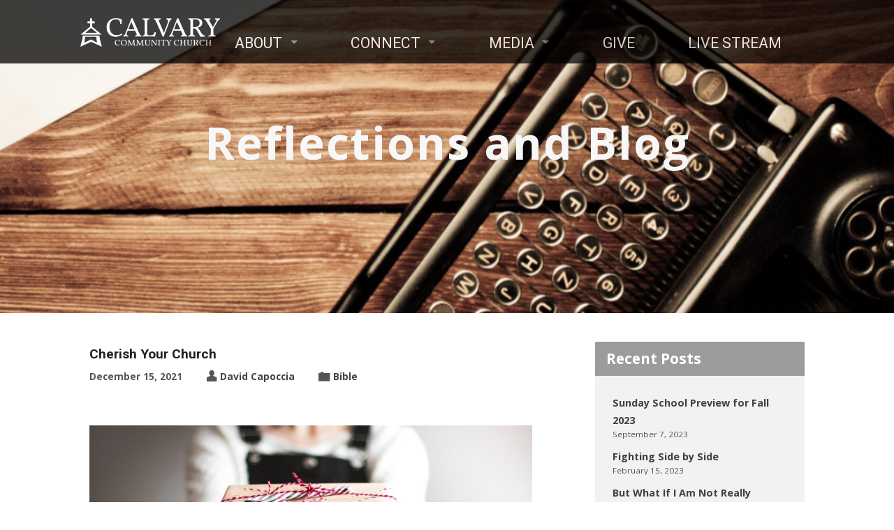

--- FILE ---
content_type: text/html; charset=UTF-8
request_url: https://www.calvaryem.org/cherish-your-church/
body_size: 15432
content:
<!DOCTYPE html>
<html class="no-js" lang="en-US">
<head>
<meta charset="UTF-8" />
<meta name="viewport" content="width=device-width, initial-scale=1, shrink-to-fit=no">
<meta http-equiv="x-ua-compatible" content="ie=edge">

<title>Cherish Your Church - Calvary Community Church</title>
<link rel="pingback" href="https://www.calvaryem.org/xmlrpc.php" />
<link rel="shortcut icon" href="https://www.calvaryem.org/wp-content/themes/exodus-child/favicon.ico?v=5" />
<meta name='robots' content='index, follow, max-image-preview:large, max-snippet:-1, max-video-preview:-1' />
	<style>img:is([sizes="auto" i], [sizes^="auto," i]) { contain-intrinsic-size: 3000px 1500px }</style>
	
	<!-- This site is optimized with the Yoast SEO plugin v26.8 - https://yoast.com/product/yoast-seo-wordpress/ -->
	<title>Cherish Your Church - Calvary Community Church</title>
	<link rel="canonical" href="https://www.calvaryem.org/cherish-your-church/" />
	<meta property="og:locale" content="en_US" />
	<meta property="og:type" content="article" />
	<meta property="og:title" content="Cherish Your Church - Calvary Community Church" />
	<meta property="og:description" content="When I first started marriage counseling while at seminary in California, I felt such great grief over the couples with whom I was meeting. Over the first few sessions with these couples, what I saw was professing Christian husbands and wives completely at odds with one another, acting and speaking toward each other in such&hellip;" />
	<meta property="og:url" content="https://www.calvaryem.org/cherish-your-church/" />
	<meta property="og:site_name" content="Calvary Community Church" />
	<meta property="article:publisher" content="https://www.facebook.com/calvaryem/" />
	<meta property="article:published_time" content="2021-12-15T19:08:00+00:00" />
	<meta property="og:image" content="https://www.calvaryem.org/wp-content/uploads/2021/12/blog-pic-cherish-your-church.jpg" />
	<meta property="og:image:width" content="760" />
	<meta property="og:image:height" content="401" />
	<meta property="og:image:type" content="image/jpeg" />
	<meta name="author" content="David Capoccia" />
	<meta name="twitter:label1" content="Written by" />
	<meta name="twitter:data1" content="David Capoccia" />
	<meta name="twitter:label2" content="Est. reading time" />
	<meta name="twitter:data2" content="4 minutes" />
	<script type="application/ld+json" class="yoast-schema-graph">{"@context":"https://schema.org","@graph":[{"@type":"Article","@id":"https://www.calvaryem.org/cherish-your-church/#article","isPartOf":{"@id":"https://www.calvaryem.org/cherish-your-church/"},"author":{"name":"David Capoccia","@id":"https://www.calvaryem.org/#/schema/person/906f866ac6c466a2bbc5b1b772df1588"},"headline":"Cherish Your Church","datePublished":"2021-12-15T19:08:00+00:00","mainEntityOfPage":{"@id":"https://www.calvaryem.org/cherish-your-church/"},"wordCount":865,"publisher":{"@id":"https://www.calvaryem.org/#organization"},"image":{"@id":"https://www.calvaryem.org/cherish-your-church/#primaryimage"},"thumbnailUrl":"https://www.calvaryem.org/wp-content/uploads/2021/12/blog-pic-cherish-your-church.jpg","articleSection":["Bible"],"inLanguage":"en-US"},{"@type":"WebPage","@id":"https://www.calvaryem.org/cherish-your-church/","url":"https://www.calvaryem.org/cherish-your-church/","name":"Cherish Your Church - Calvary Community Church","isPartOf":{"@id":"https://www.calvaryem.org/#website"},"primaryImageOfPage":{"@id":"https://www.calvaryem.org/cherish-your-church/#primaryimage"},"image":{"@id":"https://www.calvaryem.org/cherish-your-church/#primaryimage"},"thumbnailUrl":"https://www.calvaryem.org/wp-content/uploads/2021/12/blog-pic-cherish-your-church.jpg","datePublished":"2021-12-15T19:08:00+00:00","breadcrumb":{"@id":"https://www.calvaryem.org/cherish-your-church/#breadcrumb"},"inLanguage":"en-US","potentialAction":[{"@type":"ReadAction","target":["https://www.calvaryem.org/cherish-your-church/"]}]},{"@type":"ImageObject","inLanguage":"en-US","@id":"https://www.calvaryem.org/cherish-your-church/#primaryimage","url":"https://www.calvaryem.org/wp-content/uploads/2021/12/blog-pic-cherish-your-church.jpg","contentUrl":"https://www.calvaryem.org/wp-content/uploads/2021/12/blog-pic-cherish-your-church.jpg","width":760,"height":401},{"@type":"BreadcrumbList","@id":"https://www.calvaryem.org/cherish-your-church/#breadcrumb","itemListElement":[{"@type":"ListItem","position":1,"name":"Home","item":"https://www.calvaryem.org/"},{"@type":"ListItem","position":2,"name":"Cherish Your Church"}]},{"@type":"WebSite","@id":"https://www.calvaryem.org/#website","url":"https://www.calvaryem.org/","name":"Calvary Community Church","description":"Somerset, NJ","publisher":{"@id":"https://www.calvaryem.org/#organization"},"potentialAction":[{"@type":"SearchAction","target":{"@type":"EntryPoint","urlTemplate":"https://www.calvaryem.org/?s={search_term_string}"},"query-input":{"@type":"PropertyValueSpecification","valueRequired":true,"valueName":"search_term_string"}}],"inLanguage":"en-US"},{"@type":"Organization","@id":"https://www.calvaryem.org/#organization","name":"Calvary Community Church","url":"https://www.calvaryem.org/","logo":{"@type":"ImageObject","inLanguage":"en-US","@id":"https://www.calvaryem.org/#/schema/logo/image/","url":"https://www.calvaryem.org/wp-content/uploads/2014/03/location_logo.png","contentUrl":"https://www.calvaryem.org/wp-content/uploads/2014/03/location_logo.png","width":450,"height":450,"caption":"Calvary Community Church"},"image":{"@id":"https://www.calvaryem.org/#/schema/logo/image/"},"sameAs":["https://www.facebook.com/calvaryem/","https://x.com/Calvary_EM","https://www.instagram.com/calvary_em/","https://www.youtube.com/channel/UCyDVEOO54xk3OxrHYls51Xg"]},{"@type":"Person","@id":"https://www.calvaryem.org/#/schema/person/906f866ac6c466a2bbc5b1b772df1588","name":"David Capoccia","image":{"@type":"ImageObject","inLanguage":"en-US","@id":"https://www.calvaryem.org/#/schema/person/image/","url":"https://secure.gravatar.com/avatar/a728fc90883f2359d783bc1919e701cd7c48c963cf9ec8f78ddb280ab46a2019?s=96&d=mm&r=g","contentUrl":"https://secure.gravatar.com/avatar/a728fc90883f2359d783bc1919e701cd7c48c963cf9ec8f78ddb280ab46a2019?s=96&d=mm&r=g","caption":"David Capoccia"}}]}</script>
	<!-- / Yoast SEO plugin. -->


<link rel='dns-prefetch' href='//ajax.googleapis.com' />
<link rel='dns-prefetch' href='//cdnjs.cloudflare.com' />
<link rel='dns-prefetch' href='//tithe.ly' />
<link rel='dns-prefetch' href='//netdna.bootstrapcdn.com' />
<link rel='dns-prefetch' href='//fonts.googleapis.com' />
<link rel='dns-prefetch' href='//cdn.openshareweb.com' />
<link rel='dns-prefetch' href='//cdn.shareaholic.net' />
<link rel='dns-prefetch' href='//www.shareaholic.net' />
<link rel='dns-prefetch' href='//analytics.shareaholic.com' />
<link rel='dns-prefetch' href='//recs.shareaholic.com' />
<link rel='dns-prefetch' href='//partner.shareaholic.com' />
<link rel="alternate" type="application/rss+xml" title="Calvary Community Church &raquo; Feed" href="https://www.calvaryem.org/feed/" />
<link rel="alternate" type="application/rss+xml" title="Calvary Community Church &raquo; Comments Feed" href="https://www.calvaryem.org/comments/feed/" />
<link rel="alternate" type="application/rss+xml" title="Calvary Community Church &raquo; Cherish Your Church Comments Feed" href="https://www.calvaryem.org/cherish-your-church/feed/" />
<!-- Shareaholic - https://www.shareaholic.com -->
<link rel='preload' href='//cdn.shareaholic.net/assets/pub/shareaholic.js' as='script'/>
<script data-no-minify='1' data-cfasync='false'>
_SHR_SETTINGS = {"endpoints":{"local_recs_url":"https:\/\/www.calvaryem.org\/wp-admin\/admin-ajax.php?action=shareaholic_permalink_related","ajax_url":"https:\/\/www.calvaryem.org\/wp-admin\/admin-ajax.php","share_counts_url":"https:\/\/www.calvaryem.org\/wp-admin\/admin-ajax.php?action=shareaholic_share_counts_api"},"site_id":"b42ce132bd76a425ba01dbbe5511d4bb","url_components":{"year":"2021","monthnum":"12","day":"15","hour":"14","minute":"08","second":"00","post_id":"9689","postname":"cherish-your-church","category":"bible"}};
</script>
<script data-no-minify='1' data-cfasync='false' src='//cdn.shareaholic.net/assets/pub/shareaholic.js' data-shr-siteid='b42ce132bd76a425ba01dbbe5511d4bb' async ></script>

<!-- Shareaholic Content Tags -->
<meta name='shareaholic:site_name' content='Calvary Community Church' />
<meta name='shareaholic:language' content='en-US' />
<meta name='shareaholic:url' content='https://www.calvaryem.org/cherish-your-church/' />
<meta name='shareaholic:keywords' content='cat:bible, type:post' />
<meta name='shareaholic:article_published_time' content='2021-12-15T14:08:00-05:00' />
<meta name='shareaholic:article_modified_time' content='2021-12-15T14:08:00-05:00' />
<meta name='shareaholic:shareable_page' content='true' />
<meta name='shareaholic:article_author_name' content='David Capoccia' />
<meta name='shareaholic:site_id' content='b42ce132bd76a425ba01dbbe5511d4bb' />
<meta name='shareaholic:wp_version' content='9.7.13' />
<meta name='shareaholic:image' content='https://www.calvaryem.org/wp-content/uploads/2021/12/blog-pic-cherish-your-church-640x338.jpg' />
<!-- Shareaholic Content Tags End -->
<script type="text/javascript">
/* <![CDATA[ */
window._wpemojiSettings = {"baseUrl":"https:\/\/s.w.org\/images\/core\/emoji\/16.0.1\/72x72\/","ext":".png","svgUrl":"https:\/\/s.w.org\/images\/core\/emoji\/16.0.1\/svg\/","svgExt":".svg","source":{"concatemoji":"https:\/\/www.calvaryem.org\/wp-includes\/js\/wp-emoji-release.min.js?ver=511ae1a2f7bed29f9d3d53df9b75009a"}};
/*! This file is auto-generated */
!function(s,n){var o,i,e;function c(e){try{var t={supportTests:e,timestamp:(new Date).valueOf()};sessionStorage.setItem(o,JSON.stringify(t))}catch(e){}}function p(e,t,n){e.clearRect(0,0,e.canvas.width,e.canvas.height),e.fillText(t,0,0);var t=new Uint32Array(e.getImageData(0,0,e.canvas.width,e.canvas.height).data),a=(e.clearRect(0,0,e.canvas.width,e.canvas.height),e.fillText(n,0,0),new Uint32Array(e.getImageData(0,0,e.canvas.width,e.canvas.height).data));return t.every(function(e,t){return e===a[t]})}function u(e,t){e.clearRect(0,0,e.canvas.width,e.canvas.height),e.fillText(t,0,0);for(var n=e.getImageData(16,16,1,1),a=0;a<n.data.length;a++)if(0!==n.data[a])return!1;return!0}function f(e,t,n,a){switch(t){case"flag":return n(e,"\ud83c\udff3\ufe0f\u200d\u26a7\ufe0f","\ud83c\udff3\ufe0f\u200b\u26a7\ufe0f")?!1:!n(e,"\ud83c\udde8\ud83c\uddf6","\ud83c\udde8\u200b\ud83c\uddf6")&&!n(e,"\ud83c\udff4\udb40\udc67\udb40\udc62\udb40\udc65\udb40\udc6e\udb40\udc67\udb40\udc7f","\ud83c\udff4\u200b\udb40\udc67\u200b\udb40\udc62\u200b\udb40\udc65\u200b\udb40\udc6e\u200b\udb40\udc67\u200b\udb40\udc7f");case"emoji":return!a(e,"\ud83e\udedf")}return!1}function g(e,t,n,a){var r="undefined"!=typeof WorkerGlobalScope&&self instanceof WorkerGlobalScope?new OffscreenCanvas(300,150):s.createElement("canvas"),o=r.getContext("2d",{willReadFrequently:!0}),i=(o.textBaseline="top",o.font="600 32px Arial",{});return e.forEach(function(e){i[e]=t(o,e,n,a)}),i}function t(e){var t=s.createElement("script");t.src=e,t.defer=!0,s.head.appendChild(t)}"undefined"!=typeof Promise&&(o="wpEmojiSettingsSupports",i=["flag","emoji"],n.supports={everything:!0,everythingExceptFlag:!0},e=new Promise(function(e){s.addEventListener("DOMContentLoaded",e,{once:!0})}),new Promise(function(t){var n=function(){try{var e=JSON.parse(sessionStorage.getItem(o));if("object"==typeof e&&"number"==typeof e.timestamp&&(new Date).valueOf()<e.timestamp+604800&&"object"==typeof e.supportTests)return e.supportTests}catch(e){}return null}();if(!n){if("undefined"!=typeof Worker&&"undefined"!=typeof OffscreenCanvas&&"undefined"!=typeof URL&&URL.createObjectURL&&"undefined"!=typeof Blob)try{var e="postMessage("+g.toString()+"("+[JSON.stringify(i),f.toString(),p.toString(),u.toString()].join(",")+"));",a=new Blob([e],{type:"text/javascript"}),r=new Worker(URL.createObjectURL(a),{name:"wpTestEmojiSupports"});return void(r.onmessage=function(e){c(n=e.data),r.terminate(),t(n)})}catch(e){}c(n=g(i,f,p,u))}t(n)}).then(function(e){for(var t in e)n.supports[t]=e[t],n.supports.everything=n.supports.everything&&n.supports[t],"flag"!==t&&(n.supports.everythingExceptFlag=n.supports.everythingExceptFlag&&n.supports[t]);n.supports.everythingExceptFlag=n.supports.everythingExceptFlag&&!n.supports.flag,n.DOMReady=!1,n.readyCallback=function(){n.DOMReady=!0}}).then(function(){return e}).then(function(){var e;n.supports.everything||(n.readyCallback(),(e=n.source||{}).concatemoji?t(e.concatemoji):e.wpemoji&&e.twemoji&&(t(e.twemoji),t(e.wpemoji)))}))}((window,document),window._wpemojiSettings);
/* ]]> */
</script>
<style id='wp-emoji-styles-inline-css' type='text/css'>

	img.wp-smiley, img.emoji {
		display: inline !important;
		border: none !important;
		box-shadow: none !important;
		height: 1em !important;
		width: 1em !important;
		margin: 0 0.07em !important;
		vertical-align: -0.1em !important;
		background: none !important;
		padding: 0 !important;
	}
</style>
<link rel='stylesheet' id='wp-block-library-css' href='https://www.calvaryem.org/wp-includes/css/dist/block-library/style.min.css?ver=511ae1a2f7bed29f9d3d53df9b75009a' type='text/css' media='all' />
<style id='classic-theme-styles-inline-css' type='text/css'>
/*! This file is auto-generated */
.wp-block-button__link{color:#fff;background-color:#32373c;border-radius:9999px;box-shadow:none;text-decoration:none;padding:calc(.667em + 2px) calc(1.333em + 2px);font-size:1.125em}.wp-block-file__button{background:#32373c;color:#fff;text-decoration:none}
</style>
<style id='global-styles-inline-css' type='text/css'>
:root{--wp--preset--aspect-ratio--square: 1;--wp--preset--aspect-ratio--4-3: 4/3;--wp--preset--aspect-ratio--3-4: 3/4;--wp--preset--aspect-ratio--3-2: 3/2;--wp--preset--aspect-ratio--2-3: 2/3;--wp--preset--aspect-ratio--16-9: 16/9;--wp--preset--aspect-ratio--9-16: 9/16;--wp--preset--color--black: #000000;--wp--preset--color--cyan-bluish-gray: #abb8c3;--wp--preset--color--white: #ffffff;--wp--preset--color--pale-pink: #f78da7;--wp--preset--color--vivid-red: #cf2e2e;--wp--preset--color--luminous-vivid-orange: #ff6900;--wp--preset--color--luminous-vivid-amber: #fcb900;--wp--preset--color--light-green-cyan: #7bdcb5;--wp--preset--color--vivid-green-cyan: #00d084;--wp--preset--color--pale-cyan-blue: #8ed1fc;--wp--preset--color--vivid-cyan-blue: #0693e3;--wp--preset--color--vivid-purple: #9b51e0;--wp--preset--gradient--vivid-cyan-blue-to-vivid-purple: linear-gradient(135deg,rgba(6,147,227,1) 0%,rgb(155,81,224) 100%);--wp--preset--gradient--light-green-cyan-to-vivid-green-cyan: linear-gradient(135deg,rgb(122,220,180) 0%,rgb(0,208,130) 100%);--wp--preset--gradient--luminous-vivid-amber-to-luminous-vivid-orange: linear-gradient(135deg,rgba(252,185,0,1) 0%,rgba(255,105,0,1) 100%);--wp--preset--gradient--luminous-vivid-orange-to-vivid-red: linear-gradient(135deg,rgba(255,105,0,1) 0%,rgb(207,46,46) 100%);--wp--preset--gradient--very-light-gray-to-cyan-bluish-gray: linear-gradient(135deg,rgb(238,238,238) 0%,rgb(169,184,195) 100%);--wp--preset--gradient--cool-to-warm-spectrum: linear-gradient(135deg,rgb(74,234,220) 0%,rgb(151,120,209) 20%,rgb(207,42,186) 40%,rgb(238,44,130) 60%,rgb(251,105,98) 80%,rgb(254,248,76) 100%);--wp--preset--gradient--blush-light-purple: linear-gradient(135deg,rgb(255,206,236) 0%,rgb(152,150,240) 100%);--wp--preset--gradient--blush-bordeaux: linear-gradient(135deg,rgb(254,205,165) 0%,rgb(254,45,45) 50%,rgb(107,0,62) 100%);--wp--preset--gradient--luminous-dusk: linear-gradient(135deg,rgb(255,203,112) 0%,rgb(199,81,192) 50%,rgb(65,88,208) 100%);--wp--preset--gradient--pale-ocean: linear-gradient(135deg,rgb(255,245,203) 0%,rgb(182,227,212) 50%,rgb(51,167,181) 100%);--wp--preset--gradient--electric-grass: linear-gradient(135deg,rgb(202,248,128) 0%,rgb(113,206,126) 100%);--wp--preset--gradient--midnight: linear-gradient(135deg,rgb(2,3,129) 0%,rgb(40,116,252) 100%);--wp--preset--font-size--small: 13px;--wp--preset--font-size--medium: 20px;--wp--preset--font-size--large: 36px;--wp--preset--font-size--x-large: 42px;--wp--preset--spacing--20: 0.44rem;--wp--preset--spacing--30: 0.67rem;--wp--preset--spacing--40: 1rem;--wp--preset--spacing--50: 1.5rem;--wp--preset--spacing--60: 2.25rem;--wp--preset--spacing--70: 3.38rem;--wp--preset--spacing--80: 5.06rem;--wp--preset--shadow--natural: 6px 6px 9px rgba(0, 0, 0, 0.2);--wp--preset--shadow--deep: 12px 12px 50px rgba(0, 0, 0, 0.4);--wp--preset--shadow--sharp: 6px 6px 0px rgba(0, 0, 0, 0.2);--wp--preset--shadow--outlined: 6px 6px 0px -3px rgba(255, 255, 255, 1), 6px 6px rgba(0, 0, 0, 1);--wp--preset--shadow--crisp: 6px 6px 0px rgba(0, 0, 0, 1);}:where(.is-layout-flex){gap: 0.5em;}:where(.is-layout-grid){gap: 0.5em;}body .is-layout-flex{display: flex;}.is-layout-flex{flex-wrap: wrap;align-items: center;}.is-layout-flex > :is(*, div){margin: 0;}body .is-layout-grid{display: grid;}.is-layout-grid > :is(*, div){margin: 0;}:where(.wp-block-columns.is-layout-flex){gap: 2em;}:where(.wp-block-columns.is-layout-grid){gap: 2em;}:where(.wp-block-post-template.is-layout-flex){gap: 1.25em;}:where(.wp-block-post-template.is-layout-grid){gap: 1.25em;}.has-black-color{color: var(--wp--preset--color--black) !important;}.has-cyan-bluish-gray-color{color: var(--wp--preset--color--cyan-bluish-gray) !important;}.has-white-color{color: var(--wp--preset--color--white) !important;}.has-pale-pink-color{color: var(--wp--preset--color--pale-pink) !important;}.has-vivid-red-color{color: var(--wp--preset--color--vivid-red) !important;}.has-luminous-vivid-orange-color{color: var(--wp--preset--color--luminous-vivid-orange) !important;}.has-luminous-vivid-amber-color{color: var(--wp--preset--color--luminous-vivid-amber) !important;}.has-light-green-cyan-color{color: var(--wp--preset--color--light-green-cyan) !important;}.has-vivid-green-cyan-color{color: var(--wp--preset--color--vivid-green-cyan) !important;}.has-pale-cyan-blue-color{color: var(--wp--preset--color--pale-cyan-blue) !important;}.has-vivid-cyan-blue-color{color: var(--wp--preset--color--vivid-cyan-blue) !important;}.has-vivid-purple-color{color: var(--wp--preset--color--vivid-purple) !important;}.has-black-background-color{background-color: var(--wp--preset--color--black) !important;}.has-cyan-bluish-gray-background-color{background-color: var(--wp--preset--color--cyan-bluish-gray) !important;}.has-white-background-color{background-color: var(--wp--preset--color--white) !important;}.has-pale-pink-background-color{background-color: var(--wp--preset--color--pale-pink) !important;}.has-vivid-red-background-color{background-color: var(--wp--preset--color--vivid-red) !important;}.has-luminous-vivid-orange-background-color{background-color: var(--wp--preset--color--luminous-vivid-orange) !important;}.has-luminous-vivid-amber-background-color{background-color: var(--wp--preset--color--luminous-vivid-amber) !important;}.has-light-green-cyan-background-color{background-color: var(--wp--preset--color--light-green-cyan) !important;}.has-vivid-green-cyan-background-color{background-color: var(--wp--preset--color--vivid-green-cyan) !important;}.has-pale-cyan-blue-background-color{background-color: var(--wp--preset--color--pale-cyan-blue) !important;}.has-vivid-cyan-blue-background-color{background-color: var(--wp--preset--color--vivid-cyan-blue) !important;}.has-vivid-purple-background-color{background-color: var(--wp--preset--color--vivid-purple) !important;}.has-black-border-color{border-color: var(--wp--preset--color--black) !important;}.has-cyan-bluish-gray-border-color{border-color: var(--wp--preset--color--cyan-bluish-gray) !important;}.has-white-border-color{border-color: var(--wp--preset--color--white) !important;}.has-pale-pink-border-color{border-color: var(--wp--preset--color--pale-pink) !important;}.has-vivid-red-border-color{border-color: var(--wp--preset--color--vivid-red) !important;}.has-luminous-vivid-orange-border-color{border-color: var(--wp--preset--color--luminous-vivid-orange) !important;}.has-luminous-vivid-amber-border-color{border-color: var(--wp--preset--color--luminous-vivid-amber) !important;}.has-light-green-cyan-border-color{border-color: var(--wp--preset--color--light-green-cyan) !important;}.has-vivid-green-cyan-border-color{border-color: var(--wp--preset--color--vivid-green-cyan) !important;}.has-pale-cyan-blue-border-color{border-color: var(--wp--preset--color--pale-cyan-blue) !important;}.has-vivid-cyan-blue-border-color{border-color: var(--wp--preset--color--vivid-cyan-blue) !important;}.has-vivid-purple-border-color{border-color: var(--wp--preset--color--vivid-purple) !important;}.has-vivid-cyan-blue-to-vivid-purple-gradient-background{background: var(--wp--preset--gradient--vivid-cyan-blue-to-vivid-purple) !important;}.has-light-green-cyan-to-vivid-green-cyan-gradient-background{background: var(--wp--preset--gradient--light-green-cyan-to-vivid-green-cyan) !important;}.has-luminous-vivid-amber-to-luminous-vivid-orange-gradient-background{background: var(--wp--preset--gradient--luminous-vivid-amber-to-luminous-vivid-orange) !important;}.has-luminous-vivid-orange-to-vivid-red-gradient-background{background: var(--wp--preset--gradient--luminous-vivid-orange-to-vivid-red) !important;}.has-very-light-gray-to-cyan-bluish-gray-gradient-background{background: var(--wp--preset--gradient--very-light-gray-to-cyan-bluish-gray) !important;}.has-cool-to-warm-spectrum-gradient-background{background: var(--wp--preset--gradient--cool-to-warm-spectrum) !important;}.has-blush-light-purple-gradient-background{background: var(--wp--preset--gradient--blush-light-purple) !important;}.has-blush-bordeaux-gradient-background{background: var(--wp--preset--gradient--blush-bordeaux) !important;}.has-luminous-dusk-gradient-background{background: var(--wp--preset--gradient--luminous-dusk) !important;}.has-pale-ocean-gradient-background{background: var(--wp--preset--gradient--pale-ocean) !important;}.has-electric-grass-gradient-background{background: var(--wp--preset--gradient--electric-grass) !important;}.has-midnight-gradient-background{background: var(--wp--preset--gradient--midnight) !important;}.has-small-font-size{font-size: var(--wp--preset--font-size--small) !important;}.has-medium-font-size{font-size: var(--wp--preset--font-size--medium) !important;}.has-large-font-size{font-size: var(--wp--preset--font-size--large) !important;}.has-x-large-font-size{font-size: var(--wp--preset--font-size--x-large) !important;}
:where(.wp-block-post-template.is-layout-flex){gap: 1.25em;}:where(.wp-block-post-template.is-layout-grid){gap: 1.25em;}
:where(.wp-block-columns.is-layout-flex){gap: 2em;}:where(.wp-block-columns.is-layout-grid){gap: 2em;}
:root :where(.wp-block-pullquote){font-size: 1.5em;line-height: 1.6;}
</style>
<link rel='stylesheet' id='search-filter-plugin-styles-css' href='https://www.calvaryem.org/wp-content/plugins/search-filter-pro/public/assets/css/search-filter.min.css?ver=2.5.21' type='text/css' media='all' />
<link rel='stylesheet' id='testimonial-rotator-style-css' href='https://www.calvaryem.org/wp-content/plugins/testimonial-rotator/testimonial-rotator-style.css?ver=511ae1a2f7bed29f9d3d53df9b75009a' type='text/css' media='all' />
<link rel='stylesheet' id='font-awesome-css' href='//netdna.bootstrapcdn.com/font-awesome/latest/css/font-awesome.min.css?ver=511ae1a2f7bed29f9d3d53df9b75009a' type='text/css' media='all' />
<link rel='stylesheet' id='parent-style-css' href='https://www.calvaryem.org/wp-content/themes/exodus/style.css?ver=511ae1a2f7bed29f9d3d53df9b75009a' type='text/css' media='all' />
<link rel='stylesheet' id='parent-responsive-css' href='https://www.calvaryem.org/wp-content/themes/exodus/css/responsive.css?ver=511ae1a2f7bed29f9d3d53df9b75009a' type='text/css' media='all' />
<link rel='stylesheet' id='parent-color-css' href='https://www.calvaryem.org/wp-content/themes/exodus/colors/light/style.css?ver=511ae1a2f7bed29f9d3d53df9b75009a' type='text/css' media='all' />
<link rel='stylesheet' id='exodus-google-fonts-css' href='//fonts.googleapis.com/css?family=Roboto:400,700,400italic,700italic%7COpen+Sans:300italic,400italic,600italic,700italic,300,600,400,700' type='text/css' media='all' />
<link rel='stylesheet' id='elusive-webfont-css' href='https://www.calvaryem.org/wp-content/themes/exodus/css/elusive-webfont.css?ver=2.1.1' type='text/css' media='all' />
<link rel='stylesheet' id='exodus-style-css' href='https://www.calvaryem.org/wp-content/themes/exodus-child/style.css?ver=2.1.1' type='text/css' media='all' />
<link rel='stylesheet' id='exodus-responsive-css' href='https://www.calvaryem.org/wp-content/themes/exodus-child/css/responsive.css?ver=2.1.1' type='text/css' media='all' />
<link rel='stylesheet' id='exodus-color-css' href='https://www.calvaryem.org/wp-content/themes/exodus-child/colors/light/style.css?ver=2.1.1' type='text/css' media='all' />
<script type="text/javascript" src="https://ajax.googleapis.com/ajax/libs/jquery/1.11.2/jquery.min.js" id="jquery-js"></script>
<script type="text/javascript" id="search-filter-plugin-build-js-extra">
/* <![CDATA[ */
var SF_LDATA = {"ajax_url":"https:\/\/www.calvaryem.org\/wp-admin\/admin-ajax.php","home_url":"https:\/\/www.calvaryem.org\/","extensions":[]};
/* ]]> */
</script>
<script type="text/javascript" src="https://www.calvaryem.org/wp-content/plugins/search-filter-pro/public/assets/js/search-filter-build.min.js?ver=2.5.21" id="search-filter-plugin-build-js"></script>
<script type="text/javascript" src="https://www.calvaryem.org/wp-content/plugins/search-filter-pro/public/assets/js/chosen.jquery.min.js?ver=2.5.21" id="search-filter-plugin-chosen-js"></script>
<script type="text/javascript" src="https://www.calvaryem.org/wp-content/themes/exodus-child/js/jquery.meanmenu.min.js?ver=2.1.1" id="jquery-meanmenu-js"></script>
<script type="text/javascript" src="https://www.calvaryem.org/wp-content/themes/exodus/js/jquery_cookie.min.js?ver=2.1.1" id="jquery-cookie-js"></script>
<script type="text/javascript" src="https://www.calvaryem.org/wp-content/themes/exodus-child/js/superclick.min.js?ver=1" id="superclick-js"></script>
<link rel="https://api.w.org/" href="https://www.calvaryem.org/wp-json/" /><link rel="alternate" title="JSON" type="application/json" href="https://www.calvaryem.org/wp-json/wp/v2/posts/9689" /><link rel="EditURI" type="application/rsd+xml" title="RSD" href="https://www.calvaryem.org/xmlrpc.php?rsd" />
<link rel='shortlink' href='https://www.calvaryem.org/?p=9689' />
<link rel="alternate" title="oEmbed (JSON)" type="application/json+oembed" href="https://www.calvaryem.org/wp-json/oembed/1.0/embed?url=https%3A%2F%2Fwww.calvaryem.org%2Fcherish-your-church%2F" />
<link rel="alternate" title="oEmbed (XML)" type="text/xml+oembed" href="https://www.calvaryem.org/wp-json/oembed/1.0/embed?url=https%3A%2F%2Fwww.calvaryem.org%2Fcherish-your-church%2F&#038;format=xml" />
<style type="text/css">
#exodus-logo-text {
	font-family: 'Roboto', Arial, Helvetica, sans-serif;
}

.exodus-tagline, #exodus-top-bar-tagline {
	font-family: 'Roboto', Arial, Helvetica, sans-serif;
}

.exodus-logo-bar-right-item-date, #exodus-intro-heading, .exodus-main-title, .exodus-entry-content h1, .exodus-entry-content h2, .exodus-entry-content h3, .exodus-entry-content h4, .exodus-entry-content h5, .exodus-entry-content h6, .exodus-author-box h1, .exodus-person header h1, .exodus-location header h1, .exodus-entry-short h1, #reply-title, #exodus-comments-title, .exodus-slide-title, .exodus-caption-image-title, #exodus-banner h1, h1.exodus-widget-title {
	font-family: 'Roboto', Arial, Helvetica, sans-serif;
}

#exodus-header-menu-content > li > a, #exodus-footer-menu-links {
	font-family: 'Roboto', Arial, Helvetica, sans-serif;
}

body, input, textarea, select, .sf-menu li li a, .exodus-slide-description, #cancel-comment-reply-link, .exodus-accordion-section-title, a.exodus-button, a.comment-reply-link, a.comment-edit-link, a.post-edit-link, .exodus-nav-left-right a, input[type=submit] {
	font-family: 'Open Sans', Arial, Helvetica, sans-serif;
}

#exodus-header-menu, .exodus-slide-title, .exodus-slide-title:hover, .flex-control-nav li a.active, .flex-control-nav li a.active:hover, #exodus-banner h1, #exodus-banner h1 a, .exodus-caption-image-title, .exodus-caption-image-title h1, .exodus-logo-bar-right-item-date, a.exodus-button, .exodus-list-buttons a, a.comment-reply-link, .exodus-nav-left-right a, .page-numbers a, .exodus-sidebar-widget:not(.widget_ctfw-highlight) .exodus-widget-title, .exodus-sidebar-widget:not(.widget_ctfw-highlight) .exodus-widget-title a, .widget_tag_cloud a, .sh-link, input[type=submit], .more-link {
	background-color: #9d9c9d;
}

a, a:hover, .exodus-list-icons a:hover, a:hover .exodus-text-icon, #exodus-top-bar-menu-links li a:hover, .exodus-top-bar-right-item a:hover .exodus-top-bar-right-item-title, .ctfw-breadcrumbs a:hover, .exodus-comment-meta time:hover, #exodus-footer-top-social-icons a:hover, #exodus-footer-menu-links a:hover, #exodus-notice a:hover {
	color: #424142;
}


</style>
<script type="text/javascript">

jQuery( 'html' )
 	.removeClass( 'no-js' )
 	.addClass( 'js' );

</script>
<script type="text/javascript">
if ( jQuery.cookie( 'exodus_responsive_off' ) ) {

	// Add helper class without delay
	jQuery( 'html' ).addClass( 'exodus-responsive-off' );

	// Disable responsive.css
	jQuery( '#exodus-responsive-css' ).remove();

} else {

	// Add helper class without delay
	jQuery( 'html' ).addClass( 'exodus-responsive-on' );

	// Add viewport meta to head -- IMMEDIATELY, not on ready()
	jQuery( 'head' ).append(' <meta name="viewport" content="width=device-width, initial-scale=1">' );

}
</script>
</head>
<body class="wp-singular post-template-default single single-post postid-9689 single-format-standard wp-theme-exodus wp-child-theme-exodus-child exodus-logo-font-roboto exodus-tagline-font-roboto exodus-heading-font-roboto exodus-menu-font-roboto exodus-body-font-open-sans exodus-has-logo-image exodus-has-logo-text-lowercase exodus-no-tagline-under-logo exodus-no-tagline-right exodus-rounded exodus-has-banner">

<!-- Google Tag Manager -->
<noscript><iframe src="//www.googletagmanager.com/ns.html?id=GTM-54N7SR"
height="0" width="0" style="display:none;visibility:hidden"></iframe></noscript>
<script>(function(w,d,s,l,i){w[l]=w[l]||[];w[l].push({'gtm.start':
new Date().getTime(),event:'gtm.js'});var f=d.getElementsByTagName(s)[0],
j=d.createElement(s),dl=l!='dataLayer'?'&l='+l:'';j.async=true;j.src=
'//www.googletagmanager.com/gtm.js?id='+i+dl;f.parentNode.insertBefore(j,f);
})(window,document,'script','dataLayer','GTM-54N7SR');</script>
<!-- End Google Tag Manager -->

<div id="exodus-container">

	<header id="exodus-header">

		
		<div id = "exodus-logo-bar-wrapper" >
			<div id = "exodus-logo-bar-wrapper-inner" >
				<div id="exodus-logo-bar" class="header-centered-content" >
					<div id="exodus-logo-bar-content">
						
<div id="exodus-logo">

	<div id="exodus-logo-content">

		
			
			<div id="exodus-logo-image">

				<a href="https://www.calvaryem.org/">

					<img src="https://www.calvaryem.org/wp-content/uploads/2017/06/website-logo-hires.png" alt="Calvary Community Church" id="exodus-logo-regular">

					
				</a>

			</div>

		
		
			<div id="exodus-logo-tagline" class="exodus-tagline">
				Somerset, NJ			</div>

		
	</div>

</div>
						<nav id="exodus-header-menu" >
							<div id="exodus-header-menu-inner">
								<ul id="exodus-header-menu-content" class="sf-menu"><li id="menu-item-1267" class="menu-item menu-item-type-custom menu-item-object-custom menu-item-has-children menu-item-1267"><a>About</a>
<ul class="sub-menu">
	<li id="menu-item-9118" class="menu-item menu-item-type-custom menu-item-object-custom menu-item-home menu-item-9118"><a href="https://www.calvaryem.org/#visitors">Location &#038; Directions</a></li>
	<li id="menu-item-1265" class="menu-item menu-item-type-post_type menu-item-object-page menu-item-1265"><a href="https://www.calvaryem.org/about/distinctives/">Distinctives</a></li>
	<li id="menu-item-1266" class="menu-item menu-item-type-post_type menu-item-object-page menu-item-1266"><a href="https://www.calvaryem.org/about/leadership-staff/">Leadership &#038; Staff</a></li>
	<li id="menu-item-1263" class="menu-item menu-item-type-post_type menu-item-object-page menu-item-1263"><a href="https://www.calvaryem.org/about/our-beliefs/">Our Beliefs</a></li>
	<li id="menu-item-1262" class="menu-item menu-item-type-post_type menu-item-object-page menu-item-1262"><a href="https://www.calvaryem.org/about/history/">Our History</a></li>
	<li id="menu-item-3374" class="menu-item menu-item-type-post_type menu-item-object-page menu-item-3374"><a href="https://www.calvaryem.org/about/5-gospel-truths/">5 Gospel Truths</a></li>
</ul>
</li>
<li id="menu-item-2551" class="menu-item menu-item-type-custom menu-item-object-custom menu-item-has-children menu-item-2551"><a>Connect</a>
<ul class="sub-menu">
	<li id="menu-item-9121" class="menu-item menu-item-type-custom menu-item-object-custom menu-item-home menu-item-9121"><a href="https://www.calvaryem.org#contact">Contact Us</a></li>
	<li id="menu-item-9122" class="menu-item menu-item-type-custom menu-item-object-custom menu-item-home menu-item-9122"><a href="https://www.calvaryem.org#events">Calendar</a></li>
	<li id="menu-item-9123" class="menu-item menu-item-type-custom menu-item-object-custom menu-item-home menu-item-9123"><a href="https://www.calvaryem.org#calvaryapp">Calvary App</a></li>
	<li id="menu-item-1264" class="menu-item menu-item-type-post_type menu-item-object-page menu-item-1264"><a href="https://www.calvaryem.org/connect/what-to-expect/">What to Expect</a></li>
	<li id="menu-item-2105" class="menu-item menu-item-type-post_type menu-item-object-page menu-item-2105"><a href="https://www.calvaryem.org/connect/ministries/">Ministries</a></li>
	<li id="menu-item-10944" class="menu-item menu-item-type-post_type menu-item-object-page menu-item-10944"><a href="https://www.calvaryem.org/connect/masters-fellowship/">The Master’s Fellowship</a></li>
</ul>
</li>
<li id="menu-item-1438" class="menu-item menu-item-type-custom menu-item-object-custom menu-item-has-children menu-item-1438"><a>Media</a>
<ul class="sub-menu">
	<li id="menu-item-5953" class="menu-item menu-item-type-post_type menu-item-object-page menu-item-5953"><a href="https://www.calvaryem.org/connect/blog/">Reflections and Blog</a></li>
	<li id="menu-item-1277" class="menu-item menu-item-type-post_type menu-item-object-page menu-item-1277"><a href="https://www.calvaryem.org/media/sermons-archive/">Sermons &#038; Sunday Schools</a></li>
	<li id="menu-item-5568" class="menu-item menu-item-type-post_type menu-item-object-page menu-item-5568"><a href="https://www.calvaryem.org/media/books/">Book Nook</a></li>
	<li id="menu-item-1434" class="menu-item menu-item-type-post_type menu-item-object-page menu-item-1434"><a href="https://www.calvaryem.org/media/helpful-links/">Helpful Links</a></li>
	<li id="menu-item-1420" class="menu-item menu-item-type-post_type menu-item-object-page menu-item-1420"><a href="https://www.calvaryem.org/media/gospel-in-other-languages/">Gospel in Other Languages</a></li>
</ul>
</li>
<li id="menu-item-6502" class="menu-item menu-item-type-custom menu-item-object-custom menu-item-6502"><a href="https://tithe.ly/give_new/www/#/tithely/give-one-time/64638" title="Tithely">Give</a></li>
<li id="menu-item-5217" class="menu-item menu-item-type-post_type menu-item-object-page menu-item-5217"><a href="https://www.calvaryem.org/media/live/">Live Stream</a></li>
</ul>							</div>
						</nav>
					</div>
				</div>
			</div>
		</div>
	</header>
        <div id="exodus-middle">	
				

			<div id="parallax-insidehead" class="hidedirty parallax-deck height-insidehead">
			<div style="background-image: url(https://www.calvaryem.org/wp-content/uploads/2016/12/blog-header-1700x350.jpg)">
			</div>
		</div>
		<section class="parallax-container">
			<div id="exodus-intro-content" class="parallax-window-container-overlay height-insidehead">
				<div>	
					<h1 id="banner-insidepage">
                                        					Reflections and Blog					
					</h1>
				</div>
			</div>
			<div id="parallax-insideheaderwindow" class="height-insidehead">
				<div class="parallaxWindow showBackground" style="background-image: url(https://www.calvaryem.org/wp-content/uploads/2016/12/blog-header-1700x350.jpg);"></div>
			</div>
		</section>	
	
					
	<div id="exodus-middle-content" class="exodus-centered-content exodus-clearfix">
<div id="exodus-content" class="exodus-has-sidebar">

	<div id="exodus-content-inner">

		<div class="exodus-content-block exodus-content-block-close exodus-clearfix">

			
			

	
			<article id="post-9689" class="exodus-entry-full exodus-blog-full post-9689 post type-post status-publish format-standard has-post-thumbnail hentry category-bible ctfw-has-image">

		
<header class="exodus-entry-header exodus-clearfix">
	
	
	<div class="exodus-entry-title-meta">

					<h1 class="exodus-entry-title exodus-main-title">
				Cherish Your Church			</h1>
		
		<ul class="exodus-entry-meta">

			<li class="exodus-entry-date">
				<time datetime="2021-12-15T14:08:00-05:00">December 15, 2021</time>
			</li>

			<li class="exodus-child-indent exodus-entry-byline exodus-content-icon">
				<span class="el-icon-torso"></span>
				<a href="https://www.calvaryem.org/author/davcapocciagmail-com/">David Capoccia</a>
			</li>

							<li class="exodus-child-indent exodus-entry-category exodus-content-icon">
					<span class="el-icon-folder"></span>
					<a href="https://www.calvaryem.org/category/bible/" rel="category tag">Bible</a>				</li>
			
			
		</ul>

	</div>

</header>


                                <img src="https://www.calvaryem.org/wp-content/uploads/2021/12/blog-pic-cherish-your-church.jpg" width = "100%" />        		<div class="exodus-entry-content exodus-clearfix">
			<p>When I first started marriage counseling while at seminary in California, I felt such great grief over the couples with whom I was meeting. Over the first few sessions with these couples, what I saw was professing Christian husbands and wives completely at odds with one another, acting and speaking toward each other in such vicious ways that even unbelievers would be ashamed. The unforgiveness, selfishness, and pride were so ugly; I felt like my heart was being weighed down even outside our counseling meetings. When I met with my pastor and counseling trainer for further direction, he said something that has always stuck with me: &#8220;When you see what sin has done to other marriages, thank God for your own good marriage.&#8221; </p>
<p>Truly, it&#8217;s easy to take for granted good gifts, even good marriages. We can start to nitpick and complain about our spouses for not being perfectly godly or for not being everything we ever wanted. But when we remember 1) that we did nothing to deserve a good spouse or marriage (Prov 18:22; 19:14), 2) that even what we did do in wisdom and righteousness was all of God and not ourselves (1 Cor 15:10; Phil 2:12-13), and 3) that many&#8212;even the vast majority of married people&#8212;do not have that kind of marriage (Prov 21:9; Titus 3:3), we should feel sober and humble gratitude. More than that, we should be moved to care diligently for our marriages and spouses since the gift of a good marriage is so easily spoiled by just a little foolishness and sin (Song 2:15; Eccl 9:18; 10:1).</p>
<p>Christians should have a similar cherishing mindset when it comes to the local church. Pastor Babij has <a href="https://www.calvaryem.org/sermons/characters-false-apostate-teachers/">recently been showing us</a> from Jude the absolute horror of what goes on in many churches around the world because of false teachers: these teachers pretend to speak for God but only offer their own sinful delusions and useless opinions, they look to exploit their flocks via monetary greed and sexual immorality, and they lead their followers down of path of false peace that ultimately results in ruined lives and eternal judgment (Jude 8-11). Thank God if such is not the case at your church! Even if you only go to a decent church, praise God! Because many poor souls do not even have that. And what, really, did you do to deserve the fellowship and ministry of a good church? What makes you so different from others who do not have a good church? We must ultimately confess that whatever good we have, even our churches, is an undeserved gift from God (1 Cor 4:7).</p>
<p>I am always saddened, therefore, when people so quickly give up a good church. Maybe it didn&#8217;t have all the ministries they wanted. Maybe the music wasn&#8217;t exactly to their taste. Maybe someone in the church offended or sinned against them. But they then abstain from the church or even leave it altogether to search for another. If good churches were a-dime-a-dozen today, maybe such behavior would be more understandable. But why would someone so easily give up on a good church when a good church is so hard to find? Perhaps people, like those looking for perfect spouses today, are led on by the dream of a perfect church somewhere where everyone is perfectly godly and all desires and preferences are fulfilled. No such church exists, and even if it did&#8212;as is often well said&#8212;you better not join it, because then you would ruin it!</p>
<p>The reality about churches according to the NT is that every church has problems. This is because churches are made up sinners&#8212;sinners redeemed and regenerated to walk anew&#8212;but sinners nonetheless. But an imperfect church can still be a good church, and you would be a fool to pass up the good church you have for the perfect church that only exists in your own mind (cf. Eccl 9:9). Cherishing a good but imperfect church requires humility and faith in God as well as a firm commitment to show patient love to brethren who still sometimes fail just like you do (Eph 4:1-3; Phil 2:1-11). You must also be diligent to serve and protect the church with the gifts Christ gave you (Eph 4:11-16). But when you and I cherish the church this way&#8212;without looking for too much from church&#8212;we will find that, like a good marriage, a good church can be thankfully enjoyed to the glory of God, and the people of that church can become powerful witnesses of the grace of Christ to the world.</p>
<p><em>Philippians 2:14-16, Do all things without grumbling or disputing; so that you will prove yourselves to be blameless and innocent, children of God above reproach in the midst of a crooked and perverse generation, among whom you appear as lights in the world, holding fast the word of life, so that in the day of Christ I will have reason to glory because I did not run in vain nor toil in vain.</em></p>
<p><strong>Questions to Consider:</strong><br />
1. Do you cherish your church? Why or why not?<br />
2. What are good reasons to leave a church? What are not good reasons?<br />
3. How can you help be part of the solution to the problems your church still has?</p>
<div style='display:none;' class='shareaholic-canvas' data-app='share_buttons' data-title='Cherish Your Church' data-link='https://www.calvaryem.org/cherish-your-church/' data-app-id-name='post_below_content'></div>
			
		</div>

		

	</article>


	

		</div>

		
		
	
		<nav class="exodus-nav-left-right exodus-content-block exodus-content-block-compact exodus-clearfix">

							<div class="exodus-nav-left">
					<a href="https://www.calvaryem.org/how-do-you-know-it-is-from-god/" rel="prev"><span class="exodus-button-icon el-icon-chevron-left"></span> How Do You Know It Is&hellip;</a>				</div>
			
							<div class="exodus-nav-right">
					<a href="https://www.calvaryem.org/dont-you-know-who-jesus-is/" rel="next">Don't You Know Who Jesus&hellip; <span class="exodus-button-icon el-icon-chevron-right"></span></a>				</div>
			
		</nav>

	

		
	</div>

</div>


	<div id="exodus-sidebar-right" role="complementary">

		
		<aside id="ctfw-posts-2" class="exodus-widget exodus-sidebar-widget widget_ctfw-posts"><h2 class="exodus-sidebar-widget-title exodus-widget-title">Recent Posts</h2>
	
	<article class="exodus-widget-entry exodus-blog-widget-entry exodus-clearfix exodus-widget-entry-first exodus-widget-entry-no-image post-10352 post type-post status-publish format-standard has-post-thumbnail hentry category-announcements ctfw-has-image">

		<header class="exodus-clearfix">

			
			<h1 class="exodus-widget-entry-title">
				<a href="https://www.calvaryem.org/sunday-school-preview-for-fall-2023/" title="Sunday School Preview for Fall 2023">
											Sunday School Preview for Fall 2023									</a>
			</h1>

			<ul class="exodus-widget-entry-meta exodus-clearfix">

									<li class="exodus-widget-entry-date">
						<time datetime="2023-09-07T20:42:44-04:00">September 7, 2023</time>
					</li>
				
				
			</ul>

		</header>

		
	</article>


	
	<article class="exodus-widget-entry exodus-blog-widget-entry exodus-clearfix exodus-widget-entry-no-image post-10176 post type-post status-publish format-standard has-post-thumbnail hentry category-bible ctfw-has-image">

		<header class="exodus-clearfix">

			
			<h1 class="exodus-widget-entry-title">
				<a href="https://www.calvaryem.org/fighting-side-by-side/" title="Fighting Side by Side">
											Fighting Side by Side									</a>
			</h1>

			<ul class="exodus-widget-entry-meta exodus-clearfix">

									<li class="exodus-widget-entry-date">
						<time datetime="2023-02-15T17:55:53-05:00">February 15, 2023</time>
					</li>
				
				
			</ul>

		</header>

		
	</article>


	
	<article class="exodus-widget-entry exodus-blog-widget-entry exodus-clearfix exodus-widget-entry-no-image post-10168 post type-post status-publish format-standard has-post-thumbnail hentry category-bible ctfw-has-image">

		<header class="exodus-clearfix">

			
			<h1 class="exodus-widget-entry-title">
				<a href="https://www.calvaryem.org/but-what-if-i-am-not-really-saved/" title="But What If I Am Not Really Saved?">
											But What If I Am Not Really Saved?									</a>
			</h1>

			<ul class="exodus-widget-entry-meta exodus-clearfix">

									<li class="exodus-widget-entry-date">
						<time datetime="2023-02-09T16:11:44-05:00">February 9, 2023</time>
					</li>
				
				
			</ul>

		</header>

		
	</article>


	
	<article class="exodus-widget-entry exodus-blog-widget-entry exodus-clearfix exodus-widget-entry-no-image post-10159 post type-post status-publish format-standard has-post-thumbnail hentry category-bible ctfw-has-image">

		<header class="exodus-clearfix">

			
			<h1 class="exodus-widget-entry-title">
				<a href="https://www.calvaryem.org/feelings-vs-faith/" title="Feelings vs. Faith">
											Feelings vs. Faith									</a>
			</h1>

			<ul class="exodus-widget-entry-meta exodus-clearfix">

									<li class="exodus-widget-entry-date">
						<time datetime="2023-02-01T14:02:59-05:00">February 1, 2023</time>
					</li>
				
				
			</ul>

		</header>

		
	</article>


	
	<article class="exodus-widget-entry exodus-blog-widget-entry exodus-clearfix exodus-widget-entry-no-image post-10152 post type-post status-publish format-standard has-post-thumbnail hentry category-bible ctfw-has-image">

		<header class="exodus-clearfix">

			
			<h1 class="exodus-widget-entry-title">
				<a href="https://www.calvaryem.org/evangelism-methods-some-q-and-a/" title="Evangelism Methods: Some Q and A">
											Evangelism Methods: Some Q and A									</a>
			</h1>

			<ul class="exodus-widget-entry-meta exodus-clearfix">

									<li class="exodus-widget-entry-date">
						<time datetime="2023-01-25T16:16:11-05:00">January 25, 2023</time>
					</li>
				
				
			</ul>

		</header>

		
	</article>


	
	<article class="exodus-widget-entry exodus-blog-widget-entry exodus-clearfix exodus-widget-entry-no-image post-10142 post type-post status-publish format-standard has-post-thumbnail hentry category-bible ctfw-has-image">

		<header class="exodus-clearfix">

			
			<h1 class="exodus-widget-entry-title">
				<a href="https://www.calvaryem.org/will-gods-word-go-forth-and-come-back-empty/" title="Will God&#8217;s Word Go Forth and Come Back Empty?">
											Will God&#8217;s Word Go Forth and Come Back Empty?									</a>
			</h1>

			<ul class="exodus-widget-entry-meta exodus-clearfix">

									<li class="exodus-widget-entry-date">
						<time datetime="2023-01-18T16:23:26-05:00">January 18, 2023</time>
					</li>
				
				
			</ul>

		</header>

		
	</article>


	
	<article class="exodus-widget-entry exodus-blog-widget-entry exodus-clearfix exodus-widget-entry-no-image post-10135 post type-post status-publish format-standard has-post-thumbnail hentry category-bible ctfw-has-image">

		<header class="exodus-clearfix">

			
			<h1 class="exodus-widget-entry-title">
				<a href="https://www.calvaryem.org/evangelism-without-words/" title="Evangelism without Words?">
											Evangelism without Words?									</a>
			</h1>

			<ul class="exodus-widget-entry-meta exodus-clearfix">

									<li class="exodus-widget-entry-date">
						<time datetime="2023-01-11T12:52:32-05:00">January 11, 2023</time>
					</li>
				
				
			</ul>

		</header>

		
	</article>


	
	<article class="exodus-widget-entry exodus-blog-widget-entry exodus-clearfix exodus-widget-entry-no-image post-10125 post type-post status-publish format-standard has-post-thumbnail hentry category-bible ctfw-has-image">

		<header class="exodus-clearfix">

			
			<h1 class="exodus-widget-entry-title">
				<a href="https://www.calvaryem.org/a-dangerous-business/" title="A Dangerous Business">
											A Dangerous Business									</a>
			</h1>

			<ul class="exodus-widget-entry-meta exodus-clearfix">

									<li class="exodus-widget-entry-date">
						<time datetime="2023-01-04T17:38:59-05:00">January 4, 2023</time>
					</li>
				
				
			</ul>

		</header>

		
	</article>


	
	<article class="exodus-widget-entry exodus-blog-widget-entry exodus-clearfix exodus-widget-entry-no-image post-10118 post type-post status-publish format-standard has-post-thumbnail hentry category-bible ctfw-has-image">

		<header class="exodus-clearfix">

			
			<h1 class="exodus-widget-entry-title">
				<a href="https://www.calvaryem.org/who-was-saint-nicholas/" title="Who Was Saint Nicholas?">
											Who Was Saint Nicholas?									</a>
			</h1>

			<ul class="exodus-widget-entry-meta exodus-clearfix">

									<li class="exodus-widget-entry-date">
						<time datetime="2022-12-21T16:33:42-05:00">December 21, 2022</time>
					</li>
				
				
			</ul>

		</header>

		
	</article>


	
	<article class="exodus-widget-entry exodus-blog-widget-entry exodus-clearfix exodus-widget-entry-no-image post-10109 post type-post status-publish format-standard has-post-thumbnail hentry category-bible ctfw-has-image">

		<header class="exodus-clearfix">

			
			<h1 class="exodus-widget-entry-title">
				<a href="https://www.calvaryem.org/why-december-25th/" title="Why December 25th?">
											Why December 25th?									</a>
			</h1>

			<ul class="exodus-widget-entry-meta exodus-clearfix">

									<li class="exodus-widget-entry-date">
						<time datetime="2022-12-14T13:32:17-05:00">December 14, 2022</time>
					</li>
				
				
			</ul>

		</header>

		
	</article>

</aside><aside id="ctfw-categories-2" class="exodus-widget exodus-sidebar-widget widget_ctfw-categories"><h2 class="exodus-sidebar-widget-title exodus-widget-title">Categories</h2>	<ul>
			<li class="cat-item cat-item-2"><a href="https://www.calvaryem.org/category/announcements/">Announcements</a> (17)
</li>
	<li class="cat-item cat-item-1545"><a href="https://www.calvaryem.org/category/bible/">Bible</a> (133)
</li>
	<li class="cat-item cat-item-1548"><a href="https://www.calvaryem.org/category/book-recommendation/">Book Recommendation</a> (5)
</li>
	<li class="cat-item cat-item-1091"><a href="https://www.calvaryem.org/category/buildinggrounds/">Building/Grounds</a> (4)
</li>
	<li class="cat-item cat-item-3"><a href="https://www.calvaryem.org/category/community/">Community</a> (2)
</li>
	<li class="cat-item cat-item-1109"><a href="https://www.calvaryem.org/category/events/">Events</a> (10)
</li>
	<li class="cat-item cat-item-1080"><a href="https://www.calvaryem.org/category/improvements/">Improvements</a> (8)
</li>
	<li class="cat-item cat-item-1245"><a href="https://www.calvaryem.org/category/kingdom-workers/">Kingdom Workers</a> (2)
</li>
	<li class="cat-item cat-item-4"><a href="https://www.calvaryem.org/category/ministries/">Ministries</a> (12)
</li>
	<li class="cat-item cat-item-1082"><a href="https://www.calvaryem.org/category/thanks/">Thanks</a> (5)
</li>
	</ul>
	</aside>
		
	</div>



		</div>

	</div>

	<footer id="exodus-footer" class="exodus-footer-has-location exodus-footer-no-map exodus-footer-has-social-icons exodus-footer-no-menu exodus-footer-has-notice">

		<div id="exodus-footer-inner">

			
				<div id="exodus-footer-top">

					<div id="exodus-footer-top-inner" class="exodus-centered-content exodus-clearfix">

						<div id="exodus-footer-top-content">

							
								
								<div id="exodus-footer-top-info">

																			<h2 id="exodus-footer-top-address"><a href="http://maps.google.com/maps?daddr=Calvary+Community+Church,+5+Franklin+St,+Somerset,+NJ" target="_blank">
5 Franklin St, Somerset, NJ 08873</a></h2>
									
																			<div id="exodus-footer-top-times">
											<span class="el-icon-time"></span>
											Sunday Worship at 10:30 am										</div>
																			
									<p>
										A Member of the <a href="https://www.calvaryem.org/connect/grace-advance/">Grace Advance Fellowship of Churches</a>
									</p>
									
									<p>
										Get our app to see bulletins, watch live video, give online, and more! 
									</p>
									<div>

										<span><a href="https://apps.apple.com/us/app/calvaryem/id1312993092"><img src="https://www.calvaryem.org/wp-content/uploads/2020/05/apple-btn.png" alt="Apple Store Button"/></a></span>
										<span><a href="https://play.google.com/store/apps/details?id=com.calvaryem.app"><img src="https://www.calvaryem.org/wp-content/uploads/2020/05/google-btn.png" alt="Play Store Button"/></a></span>										
									</div>
									
									
										<div id="exodus-footer-top-phone-icons">

																							<div id="exodus-footer-top-phone">
													<span class="el-icon-phone-alt"></span>
													(732) 649-8955												</div>
											
																							<div id="exodus-footer-top-social-icons"><ul class="exodus-list-icons">
	<li><a href="https://twitter.com/Calvary_EM" class="el-icon-twitter" title="Twitter" target="_blank"></a></li>
	<li><a href="https://www.facebook.com/calvaryem" class="el-icon-facebook" title="Facebook" target="_blank"></a></li>
	<li><a href="https://www.instagram.com/calvary_em" class="el-icon-instagram" title="Instagram" target="_blank"></a></li>
	<li><a href="https://itunes.apple.com/us/podcast/sermons-from-calvary-pulpit/id416547595?mt=2#" class="el-icon-podcast" title="Podcast" target="_blank"></a></li>
</ul></div>
											
										</div>

																		

									
									<button class="tithely-give-btn" style="background-color: #26af5f; border: none; color: #fff; padding: 8px 20px; font-size: 15px; cursor: pointer;" data-church-id="64638">Give</button>
									
									
									
									<ul id="exodus-footer-top-buttons">


										
										
									</ul>

								</div>

							
							
						</div>

					</div>

				</div>

			
			<div id="exodus-footer-bottom" class="exodus-centered-content exodus-clearfix">

				<div id="wsp-footer" >
			 
				</div>
				<div id="exodus-footer-responsive-toggle">

					<a id="exodus-footer-full-site" href="#" class="exodus-button">
						View Full Site					</a>

					<a id="exodus-footer-mobile-site" href="#" class="exodus-button">
						View Mobile Site					</a>

				</div>

				
				
					<div id="exodus-footer-bottom-right">

						<div id="exodus-notice">

							© 2026 Calvary Community Church. Developed in partnership with <a href="http://graceatworkllc.com" target="_blank" rel="nofollow">Grace at Work, LLC</a>.
						</div>

					</div>

				
			</div>

		</div>
	
	</footer>

</div>

<a href="#" class="crunchify-top">↑</a>
<script type="speculationrules">
{"prefetch":[{"source":"document","where":{"and":[{"href_matches":"\/*"},{"not":{"href_matches":["\/wp-*.php","\/wp-admin\/*","\/wp-content\/uploads\/*","\/wp-content\/*","\/wp-content\/plugins\/*","\/wp-content\/themes\/exodus-child\/*","\/wp-content\/themes\/exodus\/*","\/*\\?(.+)"]}},{"not":{"selector_matches":"a[rel~=\"nofollow\"]"}},{"not":{"selector_matches":".no-prefetch, .no-prefetch a"}}]},"eagerness":"conservative"}]}
</script>
<script>
	var refTagger = {
		settings: {
			bibleVersion: "NASB",
			libronixBibleVersion: "NASB95",
			addLogosLink: false,
			appendIconToLibLinks: false,
			libronixLinkIcon: "dark",
			noSearchClassNames: [],
			useTooltip: true,
			noSearchTagNames: ["h1", "h2", "h3"],
			linksOpenNewWindow: true,
			convertHyperlinks: false,
			caseInsensitive: true,
			tagChapters: true 
		}
	};

	(function(d, t) {
		var g = d.createElement(t), s = d.getElementsByTagName(t)[0];
		g.src = 'https://api.reftagger.com/v2/reftagger.js';
		s.parentNode.insertBefore(g, s);
	}(document, 'script'));
</script>
			<script type="text/javascript">function showhide_toggle(e,t,r,g){var a=jQuery("#"+e+"-link-"+t),s=jQuery("a",a),i=jQuery("#"+e+"-content-"+t),l=jQuery("#"+e+"-toggle-"+t);a.toggleClass("sh-show sh-hide"),i.toggleClass("sh-show sh-hide").toggle(),"true"===s.attr("aria-expanded")?s.attr("aria-expanded","false"):s.attr("aria-expanded","true"),l.text()===r?(l.text(g),a.trigger("sh-link:more")):(l.text(r),a.trigger("sh-link:less")),a.trigger("sh-link:toggle")}</script>
	<script type="text/javascript" src="https://www.calvaryem.org/wp-includes/js/jquery/ui/core.min.js?ver=1.13.3" id="jquery-ui-core-js"></script>
<script type="text/javascript" src="https://www.calvaryem.org/wp-includes/js/jquery/ui/datepicker.min.js?ver=1.13.3" id="jquery-ui-datepicker-js"></script>
<script type="text/javascript" id="jquery-ui-datepicker-js-after">
/* <![CDATA[ */
jQuery(function(jQuery){jQuery.datepicker.setDefaults({"closeText":"Close","currentText":"Today","monthNames":["January","February","March","April","May","June","July","August","September","October","November","December"],"monthNamesShort":["Jan","Feb","Mar","Apr","May","Jun","Jul","Aug","Sep","Oct","Nov","Dec"],"nextText":"Next","prevText":"Previous","dayNames":["Sunday","Monday","Tuesday","Wednesday","Thursday","Friday","Saturday"],"dayNamesShort":["Sun","Mon","Tue","Wed","Thu","Fri","Sat"],"dayNamesMin":["S","M","T","W","T","F","S"],"dateFormat":"MM d, yy","firstDay":0,"isRTL":false});});
/* ]]> */
</script>
<script type="text/javascript" src="https://www.calvaryem.org/wp-content/themes/exodus/js/jquery.smooth-scroll.min.js?ver=2.1.1" id="jquery-smooth-scroll-js"></script>
<script type="text/javascript" id="exodus-main-js-extra">
/* <![CDATA[ */
var exodus_main = {"site_path":"\/","home_url":"https:\/\/www.calvaryem.org","is_ssl":"1","mobile_menu_label":"Menu","slider_slideshow":"1","slider_speed":"7000","comment_name_required":"1","comment_email_required":"1","comment_name_error_required":"Required","comment_email_error_required":"Required","comment_email_error_invalid":"Invalid Email","comment_url_error_invalid":"Invalid URL","comment_message_error_required":"Comment Required"};
/* ]]> */
</script>
<script type="text/javascript" src="https://www.calvaryem.org/wp-content/themes/exodus-child/js/main.js?ver=2.1.1" id="exodus-main-js"></script>
<script type="text/javascript" src="https://www.calvaryem.org/wp-content/themes/exodus/js/jquery.validate.min.js?ver=2.1.1" id="jquery-validate-js"></script>
<script type="text/javascript" src="https://www.calvaryem.org/wp-content/plugins/testimonial-rotator/js/jquery.cycletwo.js?ver=511ae1a2f7bed29f9d3d53df9b75009a" id="cycletwo-js"></script>
<script type="text/javascript" src="https://www.calvaryem.org/wp-content/plugins/testimonial-rotator/js/jquery.cycletwo.addons.js?ver=511ae1a2f7bed29f9d3d53df9b75009a" id="cycletwo-addons-js"></script>
<script type="text/javascript" src="https://www.calvaryem.org/wp-content/themes/exodus-child/js/scroll_if_anchor.js?ver=1" id="scroll_if_anchor-js"></script>
<script type="text/javascript" src="https://cdnjs.cloudflare.com/ajax/libs/gsap/1.15.0/TweenMax.min.js?ver=1.15" id="tweenmax-js"></script>
<script type="text/javascript" src="https://www.calvaryem.org/wp-content/themes/exodus-child/js/jquery.scrollmagic.min.js?ver=1.3" id="scrollmagic-js"></script>
<script type="text/javascript" src="https://tithe.ly/widget/v2/give.js?3&amp;ver=2" id="tithely-js"></script>
<script type="text/javascript" src="https://www.calvaryem.org/wp-content/themes/exodus-child/js/tithely.js?ver=1" id="tithely_init-js"></script>
<script type="text/javascript" src="https://www.calvaryem.org/wp-content/themes/exodus-child/js/exodus-child-animate-pages.js?ver=1" id="exodus-child-animate-pages-js"></script>

<script>(function(){function c(){var b=a.contentDocument||a.contentWindow.document;if(b){var d=b.createElement('script');d.innerHTML="window.__CF$cv$params={r:'9c4f34837ccf4bba',t:'MTc2OTU4OTgzNy4wMDAwMDA='};var a=document.createElement('script');a.nonce='';a.src='/cdn-cgi/challenge-platform/scripts/jsd/main.js';document.getElementsByTagName('head')[0].appendChild(a);";b.getElementsByTagName('head')[0].appendChild(d)}}if(document.body){var a=document.createElement('iframe');a.height=1;a.width=1;a.style.position='absolute';a.style.top=0;a.style.left=0;a.style.border='none';a.style.visibility='hidden';document.body.appendChild(a);if('loading'!==document.readyState)c();else if(window.addEventListener)document.addEventListener('DOMContentLoaded',c);else{var e=document.onreadystatechange||function(){};document.onreadystatechange=function(b){e(b);'loading'!==document.readyState&&(document.onreadystatechange=e,c())}}}})();</script></body>
</html>


--- FILE ---
content_type: application/javascript
request_url: https://www.calvaryem.org/wp-content/themes/exodus-child/js/exodus-child-animate-pages.js?ver=1
body_size: 1079
content:
/**
 * Javascript for Scrollmagic page animations
 */
 // Only do any of this if the window is large enough. Since this right now breaks badly on the ipad,k we'll make that number 1024.
if ($( window ).width() > 1024) {

	// Create scrollmagic controller
	var controller = new ScrollMagic();
	
	function startHeroParallax(banner_height, tag, tag_text) {		
		// Main banner variables (this is all emperical and tuned)
		var main_banner_duration = banner_height;
		var main_banner_start = 0;
		var main_banner_end = banner_height *parallax_scroll_rate + main_banner_start;
		
		// Make the menu bar swell 
		// var tmenu2 = TweenMax.from("#exodus-logo-bar-wrapper-inner, #exodus-header-menu-inner ul.sub-menu, .sf-menu li li", .5, {background: "#3F3A40", ease:Quart.easeOut});
		// var smenu2 = new ScrollScene({duration: 0, offset: 1})
						// .setTween(tmenu2)
						// .addTo(controller);										
		var tmenu = TweenMax.to("#exodus-header-menu-content", .5, {marginTop: '0px', ease: Expo.easeOut});
		var smenu = new ScrollScene({duration: 0, offset: 1})
						.setTween(tmenu)
						.addTo(controller);										
						
		var tweenMainFrame = TweenMax.fromTo(tag, 1, 
						{transform: 'translate3d(0px, 0px, 0px)', ease: Linear.easeNone},
						{display: 'none', transform: 'translate3d(0px,' + (- banner_height).toString() + 'px, 0px)', ease: Linear.easeNone});
		var sceneMainFrame = new ScrollScene({triggerHook: "onLeave", duration: main_banner_duration, offset:-1})
						.setClassToggle(tag, "unhide")
						.setTween(tweenMainFrame)
						.addTo(controller);
//					  				.addIndicators({zindex: 1, suffix: "1"});
		var tweenMain = TweenMax.fromTo(tag +" > div", 1, 
						{transform: 'translate3d(0px,' + main_banner_start.toString() + 'px, 0px)', ease: Linear.easeNone},
						{display: 'none', transform: 'translate3d(0px,' + main_banner_end.toString() + 'px, 0px)', ease: Linear.easeNone});
		var sceneMain = new ScrollScene({triggerHook: "onLeave", duration: main_banner_duration, offset:-1})
						.setClassToggle(tag + " > div", "unhide")
						.setTween(tweenMain)
						.addTo(controller);
//					  				.addIndicators({zindex: 1, suffix: "2"});
		// var tweenMain2 = TweenMax.fromTo(tag_text, 1, 
						// {transform: 'translate3d(0px,0px,0px)', opacity: '1', ease: Linear.easeNone},
						// {transform: 'translate3d(0px,' + (-banner_height*.3).toString() + 'px,0px)', opacity: '0', ease: Linear.easeNone});
		// var sceneMain2 = new ScrollScene({duration: banner_height/2.5})
						// .setTween(tweenMain2)
						// .addTo(controller);
								// .addIndicators({zindex: 1, suffix: "2"});

		// return [sceneMainFrame, sceneMain, sceneMain2];
		return [sceneMainFrame, sceneMain];
	}

	// Globals
	parallax_scroll_rate = .8; // at 0, this moves with the image. at 1, the image is stationary w.r.t. the screen
	
	// Get the heights of the various parallax components
	var main_banner_height = jQuery("#parallax-insideheaderwindow").height();
	
	// Start parallax animations
	var sceneHero = startHeroParallax(main_banner_height, "#parallax-insidehead", "#exodus-intro-content");

	// Callback to reset scenes on resize
	$( window ).resize(function() {
		windowWidth = $( window ).width();

		// Get the heights of the various parallax components
		var main_banner_height = jQuery("#parallax-insideheaderwindow").height();

		for(i = 0; i < sceneHero.length; i++) {
			sceneHero[i].remove();
		}
		
		 sceneHero = startHeroParallax(main_banner_height, "#parallax-insidehead", "#exodus-intro-content");

	});	
			

       // Wait for window load ... this is to prevent the ugliness that can occur when the banner image on the sermon page loads first but
       // tweenmax takes its time
       $(window).load(function() {
            // Animate loader off screen
            document.getElementById("parallax-insidehead").style.visibility = "visible";
            $('.parallaxWindow').toggleClass('showBackground');

            });

//} else { /* If we are less than the parallax cutoff, display background images */

	// Display fixed background only if we are playing games wiwth parallax, otherwise display static background
//	$('.parallaxWindow').toggleClass('showBackground');
}



